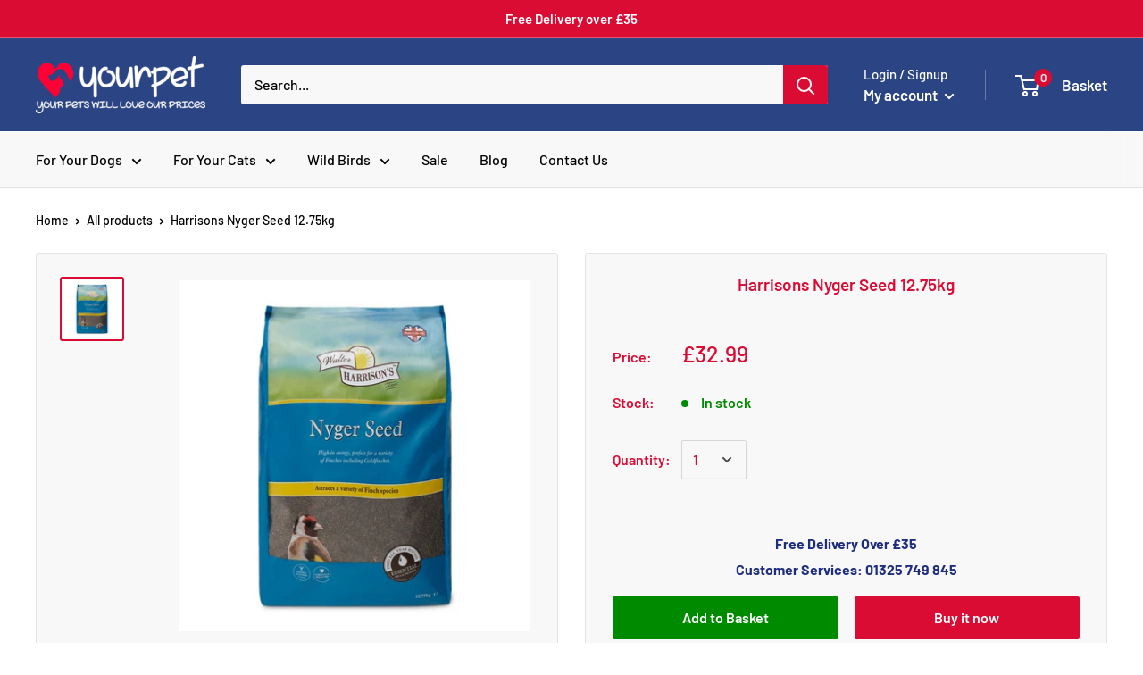

--- FILE ---
content_type: text/css
request_url: https://cdn-spurit.com/shopify-apps/social-proof/common.css
body_size: -358
content:
#hub-container{box-sizing:content-box;margin:5px 0 5px 0;text-align:left;padding:10px;width:auto}#hub-container *{display:table-cell;vertical-align:middle;width:auto}#hub-left span{display:block;text-align:left}#hub-left span:first-child{margin-bottom:5px}#hub-middle{padding:0 5px;text-align:center}

--- FILE ---
content_type: text/javascript
request_url: https://yourpetltd.com/cdn/shop/t/82/assets/custom.js?v=90373254691674712701590138583
body_size: -570
content:
//# sourceMappingURL=/cdn/shop/t/82/assets/custom.js.map?v=90373254691674712701590138583
